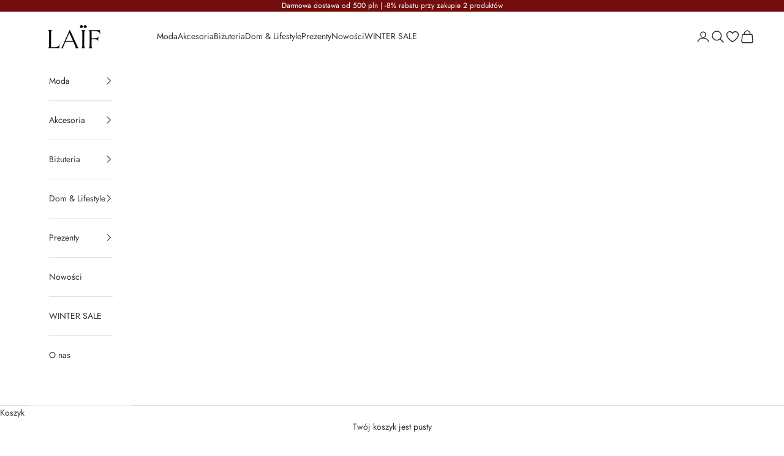

--- FILE ---
content_type: application/javascript; charset=utf-8
request_url: https://cdn.allekurier.pl/mail-box/banner.js?hid=fc12579a-f8b6-440c-a0f3-573c551e6eae
body_size: 4858
content:
 (function() { console.log("WZ install start"); window.wz = window.wz || []; const renderReturnsBanner = (returnsBanner, returnsDivId, returnsElementPath, returnsRouteRegex, returnsRouteIdentifier, options) => { const returnsElement = document.querySelector(returnsElementPath); const defaultElement = document.getElementById(returnsDivId); const isReturnsRoute = returnsRouteRegex ? returnsRouteRegex?.test(window.location.pathname) : returnsRouteIdentifier ? !!document.querySelector(returnsRouteIdentifier) : false; if (window.wz.includes(returnsDivId) && !options?.manualTrigger) { return; } if ((returnsRouteRegex || returnsRouteIdentifier) && !isReturnsRoute) { return; } if (defaultElement) { defaultElement.innerHTML = ''; } if ((defaultElement || isReturnsRoute) && returnsElement) { returnsElement.innerHTML = returnsElement.innerHTML + returnsBanner; if (!options?.manualTrigger) { window.wz.push(returnsDivId); } return; } if (defaultElement) { defaultElement.innerHTML = defaultElement.innerHTML + returnsBanner; if (!options?.manualTrigger) { window.wz.push(returnsDivId); } return; } if (!returnsElement && isReturnsRoute) { console.log('Brak elementu dla baneru zwrotów'); return; } }; const renderBadge = (badgeHtml, badgeDefaultId, badgeElementPath, options) => { const badgeDefaultElement = document.getElementById(badgeDefaultId); if (window.wz.includes(badgeDefaultId) && !options?.manualTrigger) { return; } if (badgeDefaultElement) { badgeDefaultElement.innerHTML = badgeHtml; badgeDefaultElement.innerHTML = badgeDefaultElement.innerHTML.replace('[WIDGET-WZ]', ''); if (!options?.manualTrigger) { window.wz.push(badgeDefaultId); } return; } const badgeElement = document.querySelector(badgeElementPath); if (badgeElement) { badgeElement.innerHTML = badgeElement.innerHTML + badgeHtml; if (!options?.manualTrigger) { window.wz.push(badgeDefaultId); } return; } console.log('Brak elementu dla badge'); }; const render = () => { window.renderReturnsBannerTrigger = (options = { manualTrigger: false }) => renderReturnsBanner(`<style> .wz-button-container { box-sizing: border-box !important; font-family: 'Roboto', 'Segoe UI', Helvetica, Arial, sans-serif !important; display: inline-flex !important; align-items: center !important; justify-content: center !important; background-color: #000 !important; color: #fff !important; max-width: 450px !important; min-width: 340px !important; font-weight: 400 !important; font-size: 10px !important; line-height: 120% !important; border-radius: 4px !important; padding: 18px 15px !important; border: 1px solid #000 !important; transition: all 0.3s ease !important; cursor: pointer !important; } .wz-anchor { display: inline-block !important; text-decoration: none !important; color: #fff !important; } .wz-label-text { font-size: 15px !important; font-weight: 600 !important; color: #fff !important; text-decoration: none !important; user-select: none !important; white-space: nowrap !important; margin-right: 10px !important; } .wz-anchor:hover .wz-button-container { background-color: #1a1a1a !important; border-color: #1a1a1a !important; } .wz-powered-by { text-align: right !important; font-size: 10px !important; } .wz-logo-wrapper { display: flex !important; align-items: center !important; width: 97px !important; flex-shrink: 0 !important; margin: 0px !important; } .wz-logo-wrapper svg { width: 97px !important; height: 24px !important; margin: 0px !important; } @media screen and (max-width: 350px) { .wz-button-container { padding: 8px 10px !important; } .wz-label-text { font-size: 12px !important; } .wz-logo-wrapper svg { width: 80px !important; height: 20px !important; } } @media screen and (max-width: 280px) { .wz-button-container { flex-direction: column !important; align-items: center !important; padding: 8px !important; } .wz-label-text { margin-bottom: 5px !important; margin-right: 0 !important; } .wz-logo-wrapper { width: 80px !important; margin-top: 5px !important; } } </style> <a href="https://wygodnezwroty.pl/laifbrand?_campaign=merchant;banner;laifbrand" class="wz-anchor"> <div class="wz-button-container"> <div class="wz-label-text">NADAJ PRZESYŁKĘ ZWROTNĄ</div> </div> </a>`, 'ak_returns_banner_fc12579a-f8b6-440c-a0f3-573c551e6eae', null, null, null, options); window.renderReturnsBannerTrigger(); window.renderReturnsBannerTrigger = (options = { manualTrigger: false }) => renderReturnsBanner(`<style> :root { --ak-3-main-color-ultra-slim: black; --ak-3-button-radius-ultra-slim: 0px; } .ak-banner-minimal { font-family: "Roboto", "Segoe UI", Helvetica, Arial, sans-serif !important; background: white; color: #333; # border: 1px solid #dfdfdf; box-sizing: border-box; border-radius: 4px; max-width: 1000px;ac margin: 0 auto; display: flex; flex-wrap: wrap; } .ak-banner-minimal__logo { flex: 1 0 240px; color: white; width: 100%; display: flex; align-items: center; justify-content: center; background-image: url("data:image/svg+xml;utf8,<svg width='900' height='900' viewBox='0 0 900 900' fill='none' xmlns='http://www.w3.org/2000/svg'><circle cx='450' cy='450' r='450' fill='%236d6d6d'/></svg>"); background-repeat: no-repeat; background-position: center right; padding: 8px; word-wrap: normal; } .ak-banner-minimal__logo h3 { margin: 0; font-size: 22px; line-height: 28px; letter-spacing: 0.02em; max-width: 118px; font-weight: 400 !important; } .ak-banner-minimal__content { flex: 5 0 280px; padding: 7px; } .ak-banner-minimal__header { margin: 0; max-width: 500px; } .ak-banner-minimal__content h2 { font-weight: normal; font-size: 24px; line-height: 28px; letter-spacing: 0.02em; margin: 0; } .ak-banner-minimal__points { display: inline-block; align-items: center; font-weight: bold; font-size: 12px; line-height: 14px; letter-spacing: 0.02em; text-transform: uppercase; color: #757575; margin: 20px 7px 7px 10px; } .ak-banner-minimal__points span { text-align: unset; } .ak-banner-minimal__points-logos { display: flex; align-items: center; } .ak-banner-minimal__points-divider { margin: 0 16px; width: 2px; height: 22px; background: #c4c4c4; border-radius: 10px; } .ak-banner-minimal__inpost { min-width: 46px; width: 46px; height: 36px; background-image: url("https://allekurier.pl/static/akv2/mail-box-banner/inpostpaczkomaty.png"); background-size: 46px; background-repeat: no-repeat; } .ak-banner-minimal__points-rest { display: flex; flex-wrap: wrap; gap: 8px; } .ak-banner-minimal__points-zabka { width: 46px; height: 27px; background: url("https://allekurier.pl/static/akv2/logos/punkty.png") 0 0; } .ak-banner-minimal__points-kaufland { width: 28px; height: 27px; background: url("https://allekurier.pl/static/akv2/logos/punkty.png") -56px 0; } .ak-banner-minimal__points-abc { width: 44px; height: 27px; background: url("https://allekurier.pl/static/akv2/logos/punkty.png") -94px 0; } .ak-banner-minimal__points-stokrotka { width: 32px; height: 27px; background: url("https://allekurier.pl/static/akv2/logos/punkty.png") -150px 0; } .ak-banner-minimal__points-inmedio { width: 60px; height: 27px; background: url("https://allekurier.pl/static/akv2/logos/punkty.png") -194px 0; } .ak-banner-minimal__points-relay { width: 38px; height: 27px; background: url("https://allekurier.pl/static/akv2/logos/punkty.png") -265px 0; } .ak-banner-minimal__points-1minute { width: 35px; height: 27px; background: url("https://allekurier.pl/static/akv2/logos/punkty.png") -314px 0; } .ak-banner-minimal__footer { margin-top: 4px; display: flex; } .ak-banner-minimal__footer span { display: block; font-size: 14px; line-height: 16px; color: #757575; margin-right: 16px; } .ak-banner-minimal__button { box-sizing: border-box; display: inline-block; margin: 11px 0; padding: 10px 53px; text-decoration: none !important; text-transform: uppercase !important; font-weight: bold; font-size: 14px; text-align: center; color: white !important; background: var(--ak-3-main-color-ultra-slim); border-radius: var(--ak-3-button-radius-ultra-slim); cursor: pointer; float: left; } .ak-banner-minimal__link { display: inline-block !important; cursor: pointer; } .ak-banner-minimal__info_icon { width: 23px; float: left; margin-right: 6px; } .ak-banner-minimal__pints_text { color: #397be1; margin-top: 5px; display: inline-block; } @media only screen and (max-width: 434px) { .ak-banner-minimal__button { margin: 16px 0; padding: 26px 10%; } } </style> <div class="ak-banner-minimal"> <div class="ak-banner-minimal__content"> <a class="ak-banner-minimal__button" href="https://wygodnezwroty.pl/laifbrand"> Nadaj przesyłkę zwrotną </a> </div> </div> `, 'ak_returns_banner_1a7b32fe-c69c-4b82-bb56-33e75cf309a6', null, null, null, options); window.renderReturnsBannerTrigger(); window.renderBadgeTrigger = (options = { manualTrigger: false }) => renderBadge(`<style> .ak-bFcz { box-sizing: border-box; font-family: 'Roboto', 'Segoe UI', Helvetica, Arial, sans-serif; display: flex; flex-direction: column; align-items: center; justify-content: space-between; background-color: transparent; color: #000; width: 120px; font-weight: 400; font-size: 10px; line-height: 120%; color: #000; } .ak-bFcz p { margin: 0; } .ak-bFcz a { text-decoration: none; color: #000; } </style> <div class="ak-bFcz"> <a href="https://wygodnezwroty.pl/laifbrand"> <svg width="97" height="24" viewBox="0 0 97 24" fill="none" xmlns="http://www.w3.org/2000/svg"> <g clip-path="url(#clip0_2661_6056)"> <path fill-rule="evenodd" clip-rule="evenodd" d="M20.1279 14.0566V19.3201H8.67581V22.7904H23.5983V14.0632L28.2277 14.1146L21.5602 6.75292L14.8925 14.1146L20.1279 14.0566ZM4.93252 0.375977V9.23689L0 9.18224L6.66769 16.5438L13.3352 9.18224L8.40285 9.23689V3.8463H19.855V0.375977H4.93252Z" fill="black" /> <path d="M32.8896 0.166016H34.5154L35.7853 4.90439L37.0356 0.166016H38.2243L39.4331 4.90439L40.7035 0.166016H42.3192L40.3274 7.4937H38.8746L37.6041 2.84967L36.3444 7.4937H34.8815L32.8896 0.166016Z" fill="black" /> <path d="M47.1443 4.70502L44.543 0.166016H46.1889L47.9065 3.21633L49.6845 0.166016H51.3203L48.6581 4.70502V7.4937H47.1443V4.70502Z" fill="black" /> <path d="M57.753 7.65093C56.9939 7.65093 56.3234 7.49496 55.741 7.18427C55.158 6.87295 54.7077 6.43144 54.3895 5.85848C54.0712 5.28489 53.9121 4.61068 53.9121 3.83521C53.9121 3.05911 54.0712 2.38301 54.3895 1.80691C54.7077 1.23018 55.158 0.78678 55.741 0.475459C56.3234 0.164767 56.9939 0.00878906 57.753 0.00878906C58.2675 0.00878906 58.7235 0.0635116 59.1197 0.171688C59.5159 0.279864 59.8801 0.449044 60.2115 0.679861V2.19999C59.9134 1.94842 59.5731 1.76477 59.1907 1.64968C58.8077 1.53395 58.3725 1.47672 57.8851 1.47672C57.431 1.47672 57.0228 1.57294 56.6606 1.76477C56.2983 1.95722 56.0121 2.23143 55.8021 2.58741C55.592 2.94401 55.487 3.35974 55.487 3.83521C55.487 4.3176 55.5832 4.73835 55.7763 5.0981C55.9694 5.45785 56.2423 5.73584 56.5945 5.93144C56.9467 6.12703 57.353 6.22515 57.814 6.22515C58.2335 6.22515 58.5995 6.14842 58.9109 5.99433V4.57924H57.7631V3.40502H60.4046V6.93773C59.7341 7.4132 58.8499 7.65093 57.753 7.65093Z" fill="black" /> <path d="M66.7951 7.65093C66.0838 7.65093 65.4391 7.48993 64.8599 7.16855C64.2806 6.84716 63.8247 6.3981 63.4932 5.82137C63.1612 5.24527 62.9951 4.58301 62.9951 3.83521C62.9951 3.08741 63.1612 2.42326 63.4932 1.84338C63.8247 1.26351 64.2806 0.812566 64.8599 0.491182C65.4391 0.169798 66.0838 0.00878906 66.7951 0.00878906C67.5064 0.00878906 68.1486 0.169798 68.7209 0.491182C69.2932 0.812566 69.7454 1.26351 70.0775 1.84338C70.4089 2.42326 70.575 3.08741 70.575 3.83521C70.575 4.58301 70.4089 5.24527 70.0775 5.82137C69.7454 6.3981 69.2932 6.84716 68.7209 7.16855C68.1486 7.48993 67.5064 7.65093 66.7951 7.65093ZM66.7951 6.18301C67.2014 6.18301 67.5725 6.08679 67.9077 5.89496C68.2435 5.70251 68.5089 5.43018 68.7058 5.07735C68.902 4.72452 69.0002 4.31006 69.0002 3.83521C69.0002 3.36666 68.9039 2.95659 68.7108 2.60313C68.5178 2.2503 68.2536 1.97797 67.9184 1.78552C67.5825 1.5937 67.2083 1.49747 66.7951 1.49747C66.3756 1.49747 65.9976 1.5937 65.6624 1.78552C65.3272 1.97797 65.0612 2.2503 64.8649 2.60313C64.6681 2.95659 64.57 3.36666 64.57 3.83521C64.57 4.31006 64.6681 4.72452 64.8649 5.07735C65.0612 5.43018 65.3285 5.70251 65.6675 5.89496C66.0065 6.08679 66.3819 6.18301 66.7951 6.18301Z" fill="black" /> <path d="M73.3594 0.166016H75.8285C76.6009 0.166016 77.2745 0.313186 77.8506 0.606268C78.4261 0.899979 78.8701 1.31948 79.1814 1.86413C79.4933 2.40941 79.6487 3.05218 79.6487 3.79307C79.6487 5.00942 79.3053 5.92955 78.6179 6.55534C77.9298 7.18049 76.9732 7.4937 75.7474 7.4937H73.3594V0.166016ZM75.8285 6.16225C76.5531 6.16225 77.1084 5.95282 77.4946 5.53332C77.8808 5.11382 78.0738 4.53395 78.0738 3.79307C78.0738 3.35281 77.9896 2.95785 77.8198 2.60879C77.6506 2.2591 77.4034 1.98678 77.0782 1.79118C76.7531 1.59558 76.3701 1.49747 75.9298 1.49747H74.904V6.16225H75.8285Z" fill="black" /> <path d="M82.4336 0.166016H83.9374L86.9047 4.90439V0.166016H88.4487V7.4937H86.955L83.9783 2.75533V7.4937H82.4336V0.166016Z" fill="black" /> <path d="M91.4355 0.166016H96.3638V1.49747H92.9802V3.19558H95.4695V4.47482H92.9802V6.16225H96.3638V7.4937H91.4355V0.166016Z" fill="black" /> <path d="M32.5137 21.6232L38.0627 13.6314H32.6502V11.9893H40.4124V13.2873L34.8791 21.2792H40.6854V22.9213H32.5137V21.6232Z" fill="black" /> <path d="M41.6533 11.9893H43.654L45.7615 19.7151L47.8383 11.9893H49.3238L51.4011 19.7151L53.5081 11.9893H55.5093L52.4923 22.9213H50.7036L48.581 15.3201L46.459 22.9213H44.6697L41.6533 11.9893Z" fill="black" /> <path d="M56.7812 11.9893H61.2077C62.3806 11.9893 63.285 12.2864 63.9215 12.8806C64.558 13.4748 64.8768 14.3352 64.8768 15.461C64.8768 16.2641 64.6844 16.9471 64.3008 17.51C63.9165 18.0729 63.3706 18.4742 62.663 18.7144L64.8158 22.9213H62.8454L60.7989 18.9176H58.7064V22.9213H56.7812V11.9893ZM60.8592 17.2754C61.4856 17.2754 61.9913 17.1239 62.375 16.822C62.7592 16.5195 62.951 16.066 62.951 15.461C62.951 14.2415 62.2542 13.6314 60.8592 13.6314H58.7064V17.2754H60.8592Z" fill="black" /> <path d="M71.7837 23.1555C70.7221 23.1555 69.7648 22.9184 68.9108 22.4442C68.0567 21.97 67.385 21.3002 66.8944 20.4348C66.4045 19.5693 66.1592 18.5788 66.1592 17.4631C66.1592 16.3473 66.4045 15.3568 66.8944 14.492C67.385 13.6266 68.0567 12.9539 68.9108 12.4743C69.7648 11.9947 70.7221 11.7549 71.7837 11.7549C72.8347 11.7549 73.7868 11.9947 74.6409 12.4743C75.495 12.9539 76.1674 13.6266 76.6573 14.492C77.1479 15.3568 77.3925 16.3473 77.3925 17.4631C77.3925 18.5788 77.1479 19.5668 76.6573 20.4266C76.1674 21.287 75.495 21.9568 74.6409 22.4367C73.7868 22.9159 72.8347 23.1555 71.7837 23.1555ZM71.7837 21.3574C72.4605 21.3574 73.0774 21.1983 73.6328 20.8807C74.1887 20.5624 74.6309 20.109 74.9598 19.5197C75.2881 18.931 75.4523 18.2448 75.4523 17.4631C75.4523 16.6914 75.2906 16.0115 74.9673 15.4222C74.6434 14.8335 74.2038 14.3769 73.6479 14.0536C73.0925 13.7304 72.4705 13.5687 71.7837 13.5687C71.0963 13.5687 70.4724 13.7304 69.9114 14.0536C69.3504 14.3769 68.9082 14.8335 68.585 15.4222C68.2617 16.0115 68.0994 16.6914 68.0994 17.4631C68.0994 18.2448 68.2642 18.931 68.5925 19.5197C68.9208 20.109 69.3655 20.5624 69.9265 20.8807C70.4875 21.1983 71.1064 21.3574 71.7837 21.3574Z" fill="black" /> <path d="M80.9429 13.6314H77.7441V11.9893H86.0668V13.6314H82.868V22.9213H80.9429V13.6314Z" fill="black" /> <path d="M90.9743 18.761L87.124 11.9893H89.1706L91.8995 16.8528L94.7039 11.9893H96.7353L92.8089 18.761V22.9213H90.9743V18.761Z" fill="black" /> </g> <defs> <clipPath id="clip0_2661_6056"> <rect width="96.8338" height="23.24" fill="black" /> </clipPath> </defs> </svg> </a> <p> powered by <a href="https://allekurier.pl">AlleKurier</a> </p> </div>`, 'ak_returns_banner_0f4524d6-3109-4c0f-bc34-72698cf8d657', null, options); window.renderBadgeTrigger(); };if (/complete|interactive|loaded/.test(document.readyState)) { render(); } else { document.addEventListener('DOMContentLoaded', render); } console.log("WZ: OK!"); })(); 

--- FILE ---
content_type: application/javascript; charset=utf-8
request_url: https://assets.anytrack.io/NcTXRzbWCx7m.js
body_size: 444
content:
!function(n,t,s,c,i){n[c]=n[c]||function(){(n[c].q=n[c].q||[]).push(arguments)},n[c](i),(i=function(n,e){(e=t.createElement(s)).async=1,e.src=n,(n=t.getElementsByTagName(s)[0]).parentNode.insertBefore(e,n)})("https://assets.anytrack.io/scripts/v0/599e82a.js"),i("https://assets.anytrack.io/NcTXRzbWCx7m.links.js")}(window,document,"script","AnyTrack",{"aid":"NcTXRzbWCx7m","ts":"https://t1.anytrack.io/assets","cu":"PLN","tg":{"unknown":{"click":null,"submit":null},"shopify":{"product":"ViewContent","cart":"AddToCart","purchase":null},"woocommerce":{"purchase":null},"clickfunnels":{"submit":"FormSubmit","initiateCheckout":"InitiateCheckout"},"samcart":{},"hubspot":{"submit":"FormSubmit"},"ghl":{"submit":"FormSubmit","initiateCheckout":"InitiateCheckout"}},"cm":{"ad_storage":false,"ad_user_data":false,"analytics_storage":false,"ad_personalization":false},"ig":[],"fp":{"681596302974893":{"mapping":{"OutboundClick":"ViewContent","Purchase":"Purchase","FormSubmit":"SubmitApplication","AddToCart":"AddToCart","AddPaymentInfo":"AddPaymentInfo","CompleteRegistration":"CompleteRegistration","InitiateCheckout":"InitiateCheckout","Lead":"Lead","ViewContent":"ViewContent"}}},"aw":{"AW-1048736880":{"mapping":{"AddToCart":"irFGCLHBw6IYEPDoifQD","InitiateCheckout":"pr62CLTBw6IYEPDoifQD","Purchase":"MbC1CKXBw6IYEPDoifQD"},"ss":1}}});